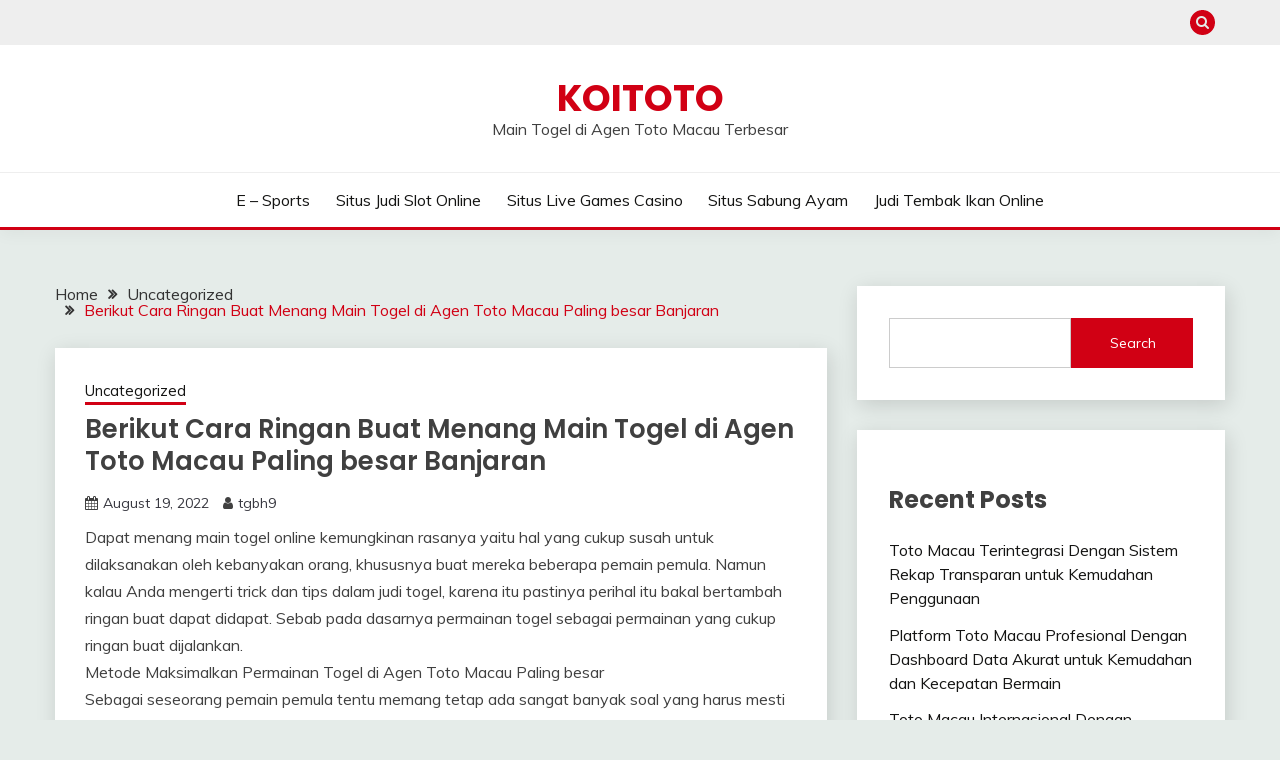

--- FILE ---
content_type: text/html; charset=UTF-8
request_url: https://mitsubishi-matters.co.uk/berikut-cara-ringan-buat-menang-main-togel-di-agen-toto-macau-paling-besar-banjaran/
body_size: 16035
content:


<!doctype html>
<html lang="en-US">
<head>
	<meta charset="UTF-8">
	<meta name="viewport" content="width=device-width, initial-scale=1">
	<link rel="profile" href="https://gmpg.org/xfn/11">

	<meta name='robots' content='index, follow, max-image-preview:large, max-snippet:-1, max-video-preview:-1' />

	<!-- This site is optimized with the Yoast SEO plugin v26.8 - https://yoast.com/product/yoast-seo-wordpress/ -->
	<title>KOITOTO - Berikut Cara Ringan Buat Menang Main Togel di Agen Toto Macau Paling besar Banjaran</title>
	<meta name="description" content="KOITOTO - Berikut Cara Ringan Buat Menang Main Togel di Agen Toto Macau Paling besar Banjaran" />
	<link rel="canonical" href="https://mitsubishi-matters.co.uk/berikut-cara-ringan-buat-menang-main-togel-di-agen-toto-macau-paling-besar-banjaran/" />
	<meta property="og:locale" content="en_US" />
	<meta property="og:type" content="article" />
	<meta property="og:title" content="KOITOTO - Berikut Cara Ringan Buat Menang Main Togel di Agen Toto Macau Paling besar Banjaran" />
	<meta property="og:description" content="KOITOTO - Berikut Cara Ringan Buat Menang Main Togel di Agen Toto Macau Paling besar Banjaran" />
	<meta property="og:url" content="https://mitsubishi-matters.co.uk/berikut-cara-ringan-buat-menang-main-togel-di-agen-toto-macau-paling-besar-banjaran/" />
	<meta property="og:site_name" content="KOITOTO" />
	<meta property="article:published_time" content="2022-08-19T04:33:15+00:00" />
	<meta name="author" content="tgbh9" />
	<meta name="twitter:card" content="summary_large_image" />
	<meta name="twitter:label1" content="Written by" />
	<meta name="twitter:data1" content="tgbh9" />
	<meta name="twitter:label2" content="Est. reading time" />
	<meta name="twitter:data2" content="5 minutes" />
	<script type="application/ld+json" class="yoast-schema-graph">{"@context":"https://schema.org","@graph":[{"@type":"Article","@id":"https://mitsubishi-matters.co.uk/berikut-cara-ringan-buat-menang-main-togel-di-agen-toto-macau-paling-besar-banjaran/#article","isPartOf":{"@id":"https://mitsubishi-matters.co.uk/berikut-cara-ringan-buat-menang-main-togel-di-agen-toto-macau-paling-besar-banjaran/"},"author":{"name":"tgbh9","@id":"https://mitsubishi-matters.co.uk/#/schema/person/55ac8911ed8cb85639729fb7b8216d37"},"headline":"Berikut Cara Ringan Buat Menang Main Togel di Agen Toto Macau Paling besar Banjaran","datePublished":"2022-08-19T04:33:15+00:00","mainEntityOfPage":{"@id":"https://mitsubishi-matters.co.uk/berikut-cara-ringan-buat-menang-main-togel-di-agen-toto-macau-paling-besar-banjaran/"},"wordCount":1019,"commentCount":0,"inLanguage":"en-US"},{"@type":"WebPage","@id":"https://mitsubishi-matters.co.uk/berikut-cara-ringan-buat-menang-main-togel-di-agen-toto-macau-paling-besar-banjaran/","url":"https://mitsubishi-matters.co.uk/berikut-cara-ringan-buat-menang-main-togel-di-agen-toto-macau-paling-besar-banjaran/","name":"KOITOTO - Berikut Cara Ringan Buat Menang Main Togel di Agen Toto Macau Paling besar Banjaran","isPartOf":{"@id":"https://mitsubishi-matters.co.uk/#website"},"datePublished":"2022-08-19T04:33:15+00:00","author":{"@id":"https://mitsubishi-matters.co.uk/#/schema/person/55ac8911ed8cb85639729fb7b8216d37"},"description":"KOITOTO - Berikut Cara Ringan Buat Menang Main Togel di Agen Toto Macau Paling besar Banjaran","breadcrumb":{"@id":"https://mitsubishi-matters.co.uk/berikut-cara-ringan-buat-menang-main-togel-di-agen-toto-macau-paling-besar-banjaran/#breadcrumb"},"inLanguage":"en-US","potentialAction":[{"@type":"ReadAction","target":["https://mitsubishi-matters.co.uk/berikut-cara-ringan-buat-menang-main-togel-di-agen-toto-macau-paling-besar-banjaran/"]}]},{"@type":"BreadcrumbList","@id":"https://mitsubishi-matters.co.uk/berikut-cara-ringan-buat-menang-main-togel-di-agen-toto-macau-paling-besar-banjaran/#breadcrumb","itemListElement":[{"@type":"ListItem","position":1,"name":"Home","item":"https://mitsubishi-matters.co.uk/"},{"@type":"ListItem","position":2,"name":"Berikut Cara Ringan Buat Menang Main Togel di Agen Toto Macau Paling besar Banjaran"}]},{"@type":"WebSite","@id":"https://mitsubishi-matters.co.uk/#website","url":"https://mitsubishi-matters.co.uk/","name":"KOITOTO","description":"Main Togel di Agen Toto Macau Terbesar","alternateName":"mitsubishi-matters.co.uk","potentialAction":[{"@type":"SearchAction","target":{"@type":"EntryPoint","urlTemplate":"https://mitsubishi-matters.co.uk/?s={search_term_string}"},"query-input":{"@type":"PropertyValueSpecification","valueRequired":true,"valueName":"search_term_string"}}],"inLanguage":"en-US"},{"@type":"Person","@id":"https://mitsubishi-matters.co.uk/#/schema/person/55ac8911ed8cb85639729fb7b8216d37","name":"tgbh9","image":{"@type":"ImageObject","inLanguage":"en-US","@id":"https://mitsubishi-matters.co.uk/#/schema/person/image/","url":"https://secure.gravatar.com/avatar/1caa5ab904d8883c6426a872d81b268fe7fd9ab2ddacd80501f461666244caef?s=96&d=mm&r=g","contentUrl":"https://secure.gravatar.com/avatar/1caa5ab904d8883c6426a872d81b268fe7fd9ab2ddacd80501f461666244caef?s=96&d=mm&r=g","caption":"tgbh9"},"sameAs":["https://mitsubishi-matters.co.uk"],"url":"https://mitsubishi-matters.co.uk/author/tgbh9/"}]}</script>
	<!-- / Yoast SEO plugin. -->


<link rel='dns-prefetch' href='//fonts.googleapis.com' />
<link rel="alternate" type="application/rss+xml" title="KOITOTO &raquo; Feed" href="https://mitsubishi-matters.co.uk/feed/" />
<link rel="alternate" title="oEmbed (JSON)" type="application/json+oembed" href="https://mitsubishi-matters.co.uk/wp-json/oembed/1.0/embed?url=https%3A%2F%2Fmitsubishi-matters.co.uk%2Fberikut-cara-ringan-buat-menang-main-togel-di-agen-toto-macau-paling-besar-banjaran%2F" />
<link rel="alternate" title="oEmbed (XML)" type="text/xml+oembed" href="https://mitsubishi-matters.co.uk/wp-json/oembed/1.0/embed?url=https%3A%2F%2Fmitsubishi-matters.co.uk%2Fberikut-cara-ringan-buat-menang-main-togel-di-agen-toto-macau-paling-besar-banjaran%2F&#038;format=xml" />
<style id='wp-img-auto-sizes-contain-inline-css'>
img:is([sizes=auto i],[sizes^="auto," i]){contain-intrinsic-size:3000px 1500px}
/*# sourceURL=wp-img-auto-sizes-contain-inline-css */
</style>

<style id='wp-emoji-styles-inline-css'>

	img.wp-smiley, img.emoji {
		display: inline !important;
		border: none !important;
		box-shadow: none !important;
		height: 1em !important;
		width: 1em !important;
		margin: 0 0.07em !important;
		vertical-align: -0.1em !important;
		background: none !important;
		padding: 0 !important;
	}
/*# sourceURL=wp-emoji-styles-inline-css */
</style>
<link rel='stylesheet' id='wp-block-library-css' href='https://mitsubishi-matters.co.uk/wp-includes/css/dist/block-library/style.min.css?ver=6.9' media='all' />
<style id='wp-block-archives-inline-css'>
.wp-block-archives{box-sizing:border-box}.wp-block-archives-dropdown label{display:block}
/*# sourceURL=https://mitsubishi-matters.co.uk/wp-includes/blocks/archives/style.min.css */
</style>
<style id='wp-block-categories-inline-css'>
.wp-block-categories{box-sizing:border-box}.wp-block-categories.alignleft{margin-right:2em}.wp-block-categories.alignright{margin-left:2em}.wp-block-categories.wp-block-categories-dropdown.aligncenter{text-align:center}.wp-block-categories .wp-block-categories__label{display:block;width:100%}
/*# sourceURL=https://mitsubishi-matters.co.uk/wp-includes/blocks/categories/style.min.css */
</style>
<style id='wp-block-heading-inline-css'>
h1:where(.wp-block-heading).has-background,h2:where(.wp-block-heading).has-background,h3:where(.wp-block-heading).has-background,h4:where(.wp-block-heading).has-background,h5:where(.wp-block-heading).has-background,h6:where(.wp-block-heading).has-background{padding:1.25em 2.375em}h1.has-text-align-left[style*=writing-mode]:where([style*=vertical-lr]),h1.has-text-align-right[style*=writing-mode]:where([style*=vertical-rl]),h2.has-text-align-left[style*=writing-mode]:where([style*=vertical-lr]),h2.has-text-align-right[style*=writing-mode]:where([style*=vertical-rl]),h3.has-text-align-left[style*=writing-mode]:where([style*=vertical-lr]),h3.has-text-align-right[style*=writing-mode]:where([style*=vertical-rl]),h4.has-text-align-left[style*=writing-mode]:where([style*=vertical-lr]),h4.has-text-align-right[style*=writing-mode]:where([style*=vertical-rl]),h5.has-text-align-left[style*=writing-mode]:where([style*=vertical-lr]),h5.has-text-align-right[style*=writing-mode]:where([style*=vertical-rl]),h6.has-text-align-left[style*=writing-mode]:where([style*=vertical-lr]),h6.has-text-align-right[style*=writing-mode]:where([style*=vertical-rl]){rotate:180deg}
/*# sourceURL=https://mitsubishi-matters.co.uk/wp-includes/blocks/heading/style.min.css */
</style>
<style id='wp-block-latest-comments-inline-css'>
ol.wp-block-latest-comments{box-sizing:border-box;margin-left:0}:where(.wp-block-latest-comments:not([style*=line-height] .wp-block-latest-comments__comment)){line-height:1.1}:where(.wp-block-latest-comments:not([style*=line-height] .wp-block-latest-comments__comment-excerpt p)){line-height:1.8}.has-dates :where(.wp-block-latest-comments:not([style*=line-height])),.has-excerpts :where(.wp-block-latest-comments:not([style*=line-height])){line-height:1.5}.wp-block-latest-comments .wp-block-latest-comments{padding-left:0}.wp-block-latest-comments__comment{list-style:none;margin-bottom:1em}.has-avatars .wp-block-latest-comments__comment{list-style:none;min-height:2.25em}.has-avatars .wp-block-latest-comments__comment .wp-block-latest-comments__comment-excerpt,.has-avatars .wp-block-latest-comments__comment .wp-block-latest-comments__comment-meta{margin-left:3.25em}.wp-block-latest-comments__comment-excerpt p{font-size:.875em;margin:.36em 0 1.4em}.wp-block-latest-comments__comment-date{display:block;font-size:.75em}.wp-block-latest-comments .avatar,.wp-block-latest-comments__comment-avatar{border-radius:1.5em;display:block;float:left;height:2.5em;margin-right:.75em;width:2.5em}.wp-block-latest-comments[class*=-font-size] a,.wp-block-latest-comments[style*=font-size] a{font-size:inherit}
/*# sourceURL=https://mitsubishi-matters.co.uk/wp-includes/blocks/latest-comments/style.min.css */
</style>
<style id='wp-block-latest-posts-inline-css'>
.wp-block-latest-posts{box-sizing:border-box}.wp-block-latest-posts.alignleft{margin-right:2em}.wp-block-latest-posts.alignright{margin-left:2em}.wp-block-latest-posts.wp-block-latest-posts__list{list-style:none}.wp-block-latest-posts.wp-block-latest-posts__list li{clear:both;overflow-wrap:break-word}.wp-block-latest-posts.is-grid{display:flex;flex-wrap:wrap}.wp-block-latest-posts.is-grid li{margin:0 1.25em 1.25em 0;width:100%}@media (min-width:600px){.wp-block-latest-posts.columns-2 li{width:calc(50% - .625em)}.wp-block-latest-posts.columns-2 li:nth-child(2n){margin-right:0}.wp-block-latest-posts.columns-3 li{width:calc(33.33333% - .83333em)}.wp-block-latest-posts.columns-3 li:nth-child(3n){margin-right:0}.wp-block-latest-posts.columns-4 li{width:calc(25% - .9375em)}.wp-block-latest-posts.columns-4 li:nth-child(4n){margin-right:0}.wp-block-latest-posts.columns-5 li{width:calc(20% - 1em)}.wp-block-latest-posts.columns-5 li:nth-child(5n){margin-right:0}.wp-block-latest-posts.columns-6 li{width:calc(16.66667% - 1.04167em)}.wp-block-latest-posts.columns-6 li:nth-child(6n){margin-right:0}}:root :where(.wp-block-latest-posts.is-grid){padding:0}:root :where(.wp-block-latest-posts.wp-block-latest-posts__list){padding-left:0}.wp-block-latest-posts__post-author,.wp-block-latest-posts__post-date{display:block;font-size:.8125em}.wp-block-latest-posts__post-excerpt,.wp-block-latest-posts__post-full-content{margin-bottom:1em;margin-top:.5em}.wp-block-latest-posts__featured-image a{display:inline-block}.wp-block-latest-posts__featured-image img{height:auto;max-width:100%;width:auto}.wp-block-latest-posts__featured-image.alignleft{float:left;margin-right:1em}.wp-block-latest-posts__featured-image.alignright{float:right;margin-left:1em}.wp-block-latest-posts__featured-image.aligncenter{margin-bottom:1em;text-align:center}
/*# sourceURL=https://mitsubishi-matters.co.uk/wp-includes/blocks/latest-posts/style.min.css */
</style>
<style id='wp-block-search-inline-css'>
.wp-block-search__button{margin-left:10px;word-break:normal}.wp-block-search__button.has-icon{line-height:0}.wp-block-search__button svg{height:1.25em;min-height:24px;min-width:24px;width:1.25em;fill:currentColor;vertical-align:text-bottom}:where(.wp-block-search__button){border:1px solid #ccc;padding:6px 10px}.wp-block-search__inside-wrapper{display:flex;flex:auto;flex-wrap:nowrap;max-width:100%}.wp-block-search__label{width:100%}.wp-block-search.wp-block-search__button-only .wp-block-search__button{box-sizing:border-box;display:flex;flex-shrink:0;justify-content:center;margin-left:0;max-width:100%}.wp-block-search.wp-block-search__button-only .wp-block-search__inside-wrapper{min-width:0!important;transition-property:width}.wp-block-search.wp-block-search__button-only .wp-block-search__input{flex-basis:100%;transition-duration:.3s}.wp-block-search.wp-block-search__button-only.wp-block-search__searchfield-hidden,.wp-block-search.wp-block-search__button-only.wp-block-search__searchfield-hidden .wp-block-search__inside-wrapper{overflow:hidden}.wp-block-search.wp-block-search__button-only.wp-block-search__searchfield-hidden .wp-block-search__input{border-left-width:0!important;border-right-width:0!important;flex-basis:0;flex-grow:0;margin:0;min-width:0!important;padding-left:0!important;padding-right:0!important;width:0!important}:where(.wp-block-search__input){appearance:none;border:1px solid #949494;flex-grow:1;font-family:inherit;font-size:inherit;font-style:inherit;font-weight:inherit;letter-spacing:inherit;line-height:inherit;margin-left:0;margin-right:0;min-width:3rem;padding:8px;text-decoration:unset!important;text-transform:inherit}:where(.wp-block-search__button-inside .wp-block-search__inside-wrapper){background-color:#fff;border:1px solid #949494;box-sizing:border-box;padding:4px}:where(.wp-block-search__button-inside .wp-block-search__inside-wrapper) .wp-block-search__input{border:none;border-radius:0;padding:0 4px}:where(.wp-block-search__button-inside .wp-block-search__inside-wrapper) .wp-block-search__input:focus{outline:none}:where(.wp-block-search__button-inside .wp-block-search__inside-wrapper) :where(.wp-block-search__button){padding:4px 8px}.wp-block-search.aligncenter .wp-block-search__inside-wrapper{margin:auto}.wp-block[data-align=right] .wp-block-search.wp-block-search__button-only .wp-block-search__inside-wrapper{float:right}
/*# sourceURL=https://mitsubishi-matters.co.uk/wp-includes/blocks/search/style.min.css */
</style>
<style id='wp-block-search-theme-inline-css'>
.wp-block-search .wp-block-search__label{font-weight:700}.wp-block-search__button{border:1px solid #ccc;padding:.375em .625em}
/*# sourceURL=https://mitsubishi-matters.co.uk/wp-includes/blocks/search/theme.min.css */
</style>
<style id='wp-block-group-inline-css'>
.wp-block-group{box-sizing:border-box}:where(.wp-block-group.wp-block-group-is-layout-constrained){position:relative}
/*# sourceURL=https://mitsubishi-matters.co.uk/wp-includes/blocks/group/style.min.css */
</style>
<style id='wp-block-group-theme-inline-css'>
:where(.wp-block-group.has-background){padding:1.25em 2.375em}
/*# sourceURL=https://mitsubishi-matters.co.uk/wp-includes/blocks/group/theme.min.css */
</style>
<style id='wp-block-paragraph-inline-css'>
.is-small-text{font-size:.875em}.is-regular-text{font-size:1em}.is-large-text{font-size:2.25em}.is-larger-text{font-size:3em}.has-drop-cap:not(:focus):first-letter{float:left;font-size:8.4em;font-style:normal;font-weight:100;line-height:.68;margin:.05em .1em 0 0;text-transform:uppercase}body.rtl .has-drop-cap:not(:focus):first-letter{float:none;margin-left:.1em}p.has-drop-cap.has-background{overflow:hidden}:root :where(p.has-background){padding:1.25em 2.375em}:where(p.has-text-color:not(.has-link-color)) a{color:inherit}p.has-text-align-left[style*="writing-mode:vertical-lr"],p.has-text-align-right[style*="writing-mode:vertical-rl"]{rotate:180deg}
/*# sourceURL=https://mitsubishi-matters.co.uk/wp-includes/blocks/paragraph/style.min.css */
</style>
<style id='global-styles-inline-css'>
:root{--wp--preset--aspect-ratio--square: 1;--wp--preset--aspect-ratio--4-3: 4/3;--wp--preset--aspect-ratio--3-4: 3/4;--wp--preset--aspect-ratio--3-2: 3/2;--wp--preset--aspect-ratio--2-3: 2/3;--wp--preset--aspect-ratio--16-9: 16/9;--wp--preset--aspect-ratio--9-16: 9/16;--wp--preset--color--black: #000000;--wp--preset--color--cyan-bluish-gray: #abb8c3;--wp--preset--color--white: #ffffff;--wp--preset--color--pale-pink: #f78da7;--wp--preset--color--vivid-red: #cf2e2e;--wp--preset--color--luminous-vivid-orange: #ff6900;--wp--preset--color--luminous-vivid-amber: #fcb900;--wp--preset--color--light-green-cyan: #7bdcb5;--wp--preset--color--vivid-green-cyan: #00d084;--wp--preset--color--pale-cyan-blue: #8ed1fc;--wp--preset--color--vivid-cyan-blue: #0693e3;--wp--preset--color--vivid-purple: #9b51e0;--wp--preset--gradient--vivid-cyan-blue-to-vivid-purple: linear-gradient(135deg,rgb(6,147,227) 0%,rgb(155,81,224) 100%);--wp--preset--gradient--light-green-cyan-to-vivid-green-cyan: linear-gradient(135deg,rgb(122,220,180) 0%,rgb(0,208,130) 100%);--wp--preset--gradient--luminous-vivid-amber-to-luminous-vivid-orange: linear-gradient(135deg,rgb(252,185,0) 0%,rgb(255,105,0) 100%);--wp--preset--gradient--luminous-vivid-orange-to-vivid-red: linear-gradient(135deg,rgb(255,105,0) 0%,rgb(207,46,46) 100%);--wp--preset--gradient--very-light-gray-to-cyan-bluish-gray: linear-gradient(135deg,rgb(238,238,238) 0%,rgb(169,184,195) 100%);--wp--preset--gradient--cool-to-warm-spectrum: linear-gradient(135deg,rgb(74,234,220) 0%,rgb(151,120,209) 20%,rgb(207,42,186) 40%,rgb(238,44,130) 60%,rgb(251,105,98) 80%,rgb(254,248,76) 100%);--wp--preset--gradient--blush-light-purple: linear-gradient(135deg,rgb(255,206,236) 0%,rgb(152,150,240) 100%);--wp--preset--gradient--blush-bordeaux: linear-gradient(135deg,rgb(254,205,165) 0%,rgb(254,45,45) 50%,rgb(107,0,62) 100%);--wp--preset--gradient--luminous-dusk: linear-gradient(135deg,rgb(255,203,112) 0%,rgb(199,81,192) 50%,rgb(65,88,208) 100%);--wp--preset--gradient--pale-ocean: linear-gradient(135deg,rgb(255,245,203) 0%,rgb(182,227,212) 50%,rgb(51,167,181) 100%);--wp--preset--gradient--electric-grass: linear-gradient(135deg,rgb(202,248,128) 0%,rgb(113,206,126) 100%);--wp--preset--gradient--midnight: linear-gradient(135deg,rgb(2,3,129) 0%,rgb(40,116,252) 100%);--wp--preset--font-size--small: 16px;--wp--preset--font-size--medium: 20px;--wp--preset--font-size--large: 25px;--wp--preset--font-size--x-large: 42px;--wp--preset--font-size--larger: 35px;--wp--preset--spacing--20: 0.44rem;--wp--preset--spacing--30: 0.67rem;--wp--preset--spacing--40: 1rem;--wp--preset--spacing--50: 1.5rem;--wp--preset--spacing--60: 2.25rem;--wp--preset--spacing--70: 3.38rem;--wp--preset--spacing--80: 5.06rem;--wp--preset--shadow--natural: 6px 6px 9px rgba(0, 0, 0, 0.2);--wp--preset--shadow--deep: 12px 12px 50px rgba(0, 0, 0, 0.4);--wp--preset--shadow--sharp: 6px 6px 0px rgba(0, 0, 0, 0.2);--wp--preset--shadow--outlined: 6px 6px 0px -3px rgb(255, 255, 255), 6px 6px rgb(0, 0, 0);--wp--preset--shadow--crisp: 6px 6px 0px rgb(0, 0, 0);}:where(.is-layout-flex){gap: 0.5em;}:where(.is-layout-grid){gap: 0.5em;}body .is-layout-flex{display: flex;}.is-layout-flex{flex-wrap: wrap;align-items: center;}.is-layout-flex > :is(*, div){margin: 0;}body .is-layout-grid{display: grid;}.is-layout-grid > :is(*, div){margin: 0;}:where(.wp-block-columns.is-layout-flex){gap: 2em;}:where(.wp-block-columns.is-layout-grid){gap: 2em;}:where(.wp-block-post-template.is-layout-flex){gap: 1.25em;}:where(.wp-block-post-template.is-layout-grid){gap: 1.25em;}.has-black-color{color: var(--wp--preset--color--black) !important;}.has-cyan-bluish-gray-color{color: var(--wp--preset--color--cyan-bluish-gray) !important;}.has-white-color{color: var(--wp--preset--color--white) !important;}.has-pale-pink-color{color: var(--wp--preset--color--pale-pink) !important;}.has-vivid-red-color{color: var(--wp--preset--color--vivid-red) !important;}.has-luminous-vivid-orange-color{color: var(--wp--preset--color--luminous-vivid-orange) !important;}.has-luminous-vivid-amber-color{color: var(--wp--preset--color--luminous-vivid-amber) !important;}.has-light-green-cyan-color{color: var(--wp--preset--color--light-green-cyan) !important;}.has-vivid-green-cyan-color{color: var(--wp--preset--color--vivid-green-cyan) !important;}.has-pale-cyan-blue-color{color: var(--wp--preset--color--pale-cyan-blue) !important;}.has-vivid-cyan-blue-color{color: var(--wp--preset--color--vivid-cyan-blue) !important;}.has-vivid-purple-color{color: var(--wp--preset--color--vivid-purple) !important;}.has-black-background-color{background-color: var(--wp--preset--color--black) !important;}.has-cyan-bluish-gray-background-color{background-color: var(--wp--preset--color--cyan-bluish-gray) !important;}.has-white-background-color{background-color: var(--wp--preset--color--white) !important;}.has-pale-pink-background-color{background-color: var(--wp--preset--color--pale-pink) !important;}.has-vivid-red-background-color{background-color: var(--wp--preset--color--vivid-red) !important;}.has-luminous-vivid-orange-background-color{background-color: var(--wp--preset--color--luminous-vivid-orange) !important;}.has-luminous-vivid-amber-background-color{background-color: var(--wp--preset--color--luminous-vivid-amber) !important;}.has-light-green-cyan-background-color{background-color: var(--wp--preset--color--light-green-cyan) !important;}.has-vivid-green-cyan-background-color{background-color: var(--wp--preset--color--vivid-green-cyan) !important;}.has-pale-cyan-blue-background-color{background-color: var(--wp--preset--color--pale-cyan-blue) !important;}.has-vivid-cyan-blue-background-color{background-color: var(--wp--preset--color--vivid-cyan-blue) !important;}.has-vivid-purple-background-color{background-color: var(--wp--preset--color--vivid-purple) !important;}.has-black-border-color{border-color: var(--wp--preset--color--black) !important;}.has-cyan-bluish-gray-border-color{border-color: var(--wp--preset--color--cyan-bluish-gray) !important;}.has-white-border-color{border-color: var(--wp--preset--color--white) !important;}.has-pale-pink-border-color{border-color: var(--wp--preset--color--pale-pink) !important;}.has-vivid-red-border-color{border-color: var(--wp--preset--color--vivid-red) !important;}.has-luminous-vivid-orange-border-color{border-color: var(--wp--preset--color--luminous-vivid-orange) !important;}.has-luminous-vivid-amber-border-color{border-color: var(--wp--preset--color--luminous-vivid-amber) !important;}.has-light-green-cyan-border-color{border-color: var(--wp--preset--color--light-green-cyan) !important;}.has-vivid-green-cyan-border-color{border-color: var(--wp--preset--color--vivid-green-cyan) !important;}.has-pale-cyan-blue-border-color{border-color: var(--wp--preset--color--pale-cyan-blue) !important;}.has-vivid-cyan-blue-border-color{border-color: var(--wp--preset--color--vivid-cyan-blue) !important;}.has-vivid-purple-border-color{border-color: var(--wp--preset--color--vivid-purple) !important;}.has-vivid-cyan-blue-to-vivid-purple-gradient-background{background: var(--wp--preset--gradient--vivid-cyan-blue-to-vivid-purple) !important;}.has-light-green-cyan-to-vivid-green-cyan-gradient-background{background: var(--wp--preset--gradient--light-green-cyan-to-vivid-green-cyan) !important;}.has-luminous-vivid-amber-to-luminous-vivid-orange-gradient-background{background: var(--wp--preset--gradient--luminous-vivid-amber-to-luminous-vivid-orange) !important;}.has-luminous-vivid-orange-to-vivid-red-gradient-background{background: var(--wp--preset--gradient--luminous-vivid-orange-to-vivid-red) !important;}.has-very-light-gray-to-cyan-bluish-gray-gradient-background{background: var(--wp--preset--gradient--very-light-gray-to-cyan-bluish-gray) !important;}.has-cool-to-warm-spectrum-gradient-background{background: var(--wp--preset--gradient--cool-to-warm-spectrum) !important;}.has-blush-light-purple-gradient-background{background: var(--wp--preset--gradient--blush-light-purple) !important;}.has-blush-bordeaux-gradient-background{background: var(--wp--preset--gradient--blush-bordeaux) !important;}.has-luminous-dusk-gradient-background{background: var(--wp--preset--gradient--luminous-dusk) !important;}.has-pale-ocean-gradient-background{background: var(--wp--preset--gradient--pale-ocean) !important;}.has-electric-grass-gradient-background{background: var(--wp--preset--gradient--electric-grass) !important;}.has-midnight-gradient-background{background: var(--wp--preset--gradient--midnight) !important;}.has-small-font-size{font-size: var(--wp--preset--font-size--small) !important;}.has-medium-font-size{font-size: var(--wp--preset--font-size--medium) !important;}.has-large-font-size{font-size: var(--wp--preset--font-size--large) !important;}.has-x-large-font-size{font-size: var(--wp--preset--font-size--x-large) !important;}
/*# sourceURL=global-styles-inline-css */
</style>

<style id='classic-theme-styles-inline-css'>
/*! This file is auto-generated */
.wp-block-button__link{color:#fff;background-color:#32373c;border-radius:9999px;box-shadow:none;text-decoration:none;padding:calc(.667em + 2px) calc(1.333em + 2px);font-size:1.125em}.wp-block-file__button{background:#32373c;color:#fff;text-decoration:none}
/*# sourceURL=/wp-includes/css/classic-themes.min.css */
</style>
<link rel='stylesheet' id='dashicons-css' href='https://mitsubishi-matters.co.uk/wp-includes/css/dashicons.min.css?ver=6.9' media='all' />
<link rel='stylesheet' id='admin-bar-css' href='https://mitsubishi-matters.co.uk/wp-includes/css/admin-bar.min.css?ver=6.9' media='all' />
<style id='admin-bar-inline-css'>

    /* Hide CanvasJS credits for P404 charts specifically */
    #p404RedirectChart .canvasjs-chart-credit {
        display: none !important;
    }
    
    #p404RedirectChart canvas {
        border-radius: 6px;
    }

    .p404-redirect-adminbar-weekly-title {
        font-weight: bold;
        font-size: 14px;
        color: #fff;
        margin-bottom: 6px;
    }

    #wpadminbar #wp-admin-bar-p404_free_top_button .ab-icon:before {
        content: "\f103";
        color: #dc3545;
        top: 3px;
    }
    
    #wp-admin-bar-p404_free_top_button .ab-item {
        min-width: 80px !important;
        padding: 0px !important;
    }
    
    /* Ensure proper positioning and z-index for P404 dropdown */
    .p404-redirect-adminbar-dropdown-wrap { 
        min-width: 0; 
        padding: 0;
        position: static !important;
    }
    
    #wpadminbar #wp-admin-bar-p404_free_top_button_dropdown {
        position: static !important;
    }
    
    #wpadminbar #wp-admin-bar-p404_free_top_button_dropdown .ab-item {
        padding: 0 !important;
        margin: 0 !important;
    }
    
    .p404-redirect-dropdown-container {
        min-width: 340px;
        padding: 18px 18px 12px 18px;
        background: #23282d !important;
        color: #fff;
        border-radius: 12px;
        box-shadow: 0 8px 32px rgba(0,0,0,0.25);
        margin-top: 10px;
        position: relative !important;
        z-index: 999999 !important;
        display: block !important;
        border: 1px solid #444;
    }
    
    /* Ensure P404 dropdown appears on hover */
    #wpadminbar #wp-admin-bar-p404_free_top_button .p404-redirect-dropdown-container { 
        display: none !important;
    }
    
    #wpadminbar #wp-admin-bar-p404_free_top_button:hover .p404-redirect-dropdown-container { 
        display: block !important;
    }
    
    #wpadminbar #wp-admin-bar-p404_free_top_button:hover #wp-admin-bar-p404_free_top_button_dropdown .p404-redirect-dropdown-container {
        display: block !important;
    }
    
    .p404-redirect-card {
        background: #2c3338;
        border-radius: 8px;
        padding: 18px 18px 12px 18px;
        box-shadow: 0 2px 8px rgba(0,0,0,0.07);
        display: flex;
        flex-direction: column;
        align-items: flex-start;
        border: 1px solid #444;
    }
    
    .p404-redirect-btn {
        display: inline-block;
        background: #dc3545;
        color: #fff !important;
        font-weight: bold;
        padding: 5px 22px;
        border-radius: 8px;
        text-decoration: none;
        font-size: 17px;
        transition: background 0.2s, box-shadow 0.2s;
        margin-top: 8px;
        box-shadow: 0 2px 8px rgba(220,53,69,0.15);
        text-align: center;
        line-height: 1.6;
    }
    
    .p404-redirect-btn:hover {
        background: #c82333;
        color: #fff !important;
        box-shadow: 0 4px 16px rgba(220,53,69,0.25);
    }
    
    /* Prevent conflicts with other admin bar dropdowns */
    #wpadminbar .ab-top-menu > li:hover > .ab-item,
    #wpadminbar .ab-top-menu > li.hover > .ab-item {
        z-index: auto;
    }
    
    #wpadminbar #wp-admin-bar-p404_free_top_button:hover > .ab-item {
        z-index: 999998 !important;
    }
    
/*# sourceURL=admin-bar-inline-css */
</style>
<link rel='stylesheet' id='Muli:400,300italic,300-css' href='//fonts.googleapis.com/css?family=Muli%3A400%2C300italic%2C300&#038;ver=6.9' media='all' />
<link rel='stylesheet' id='Poppins:400,500,600,700-css' href='//fonts.googleapis.com/css?family=Poppins%3A400%2C500%2C600%2C700&#038;ver=6.9' media='all' />
<link rel='stylesheet' id='font-awesome-4-css' href='https://mitsubishi-matters.co.uk/wp-content/themes/fairy/candidthemes/assets/framework/Font-Awesome/css/font-awesome.min.css?ver=1.4.2' media='all' />
<link rel='stylesheet' id='slick-css' href='https://mitsubishi-matters.co.uk/wp-content/themes/fairy/candidthemes/assets/framework/slick/slick.css?ver=1.4.2' media='all' />
<link rel='stylesheet' id='slick-theme-css' href='https://mitsubishi-matters.co.uk/wp-content/themes/fairy/candidthemes/assets/framework/slick/slick-theme.css?ver=1.4.2' media='all' />
<link rel='stylesheet' id='fairy-style-css' href='https://mitsubishi-matters.co.uk/wp-content/themes/fairy/style.css?ver=1.4.2' media='all' />
<style id='fairy-style-inline-css'>
.primary-color, p a, h1 a, h2 a, h3 a, h4 a, h5 a, .author-title a, figure a, table a, span a, strong a, li a, h1 a, .btn-primary-border, .main-navigation #primary-menu > li > a:hover, .widget-area .widget a:hover, .widget-area .widget a:focus, .card-bg-image .card_body a:hover, .main-navigation #primary-menu > li.focus > a, .card-blog-post .category-label-group a:hover, .card_title a:hover, .card-blog-post .entry-meta a:hover, .site-title a:visited, .post-navigation .nav-links > * a:hover, .post-navigation .nav-links > * a:focus, .wp-block-button.is-style-outline .wp-block-button__link, .error-404-title, .ct-dark-mode a:hover, .ct-dark-mode .widget ul li a:hover, .ct-dark-mode .widget-area .widget ul li a:hover, .ct-dark-mode .post-navigation .nav-links > * a, .ct-dark-mode .author-wrapper .author-title a, .ct-dark-mode .wp-calendar-nav a, .site-footer a:hover, .top-header-toggle-btn, .woocommerce ul.products li.product .woocommerce-loop-category__title:hover, .woocommerce ul.products li.product .woocommerce-loop-product__title:hover, .woocommerce ul.products li.product h3:hover, .entry-content dl a, .entry-content table a, .entry-content ul a, .breadcrumb-trail .trial-items a:hover, .breadcrumbs ul a:hover, .breadcrumb-trail .trial-items .trial-end a, .breadcrumbs ul li:last-child a, .comment-list .comment .comment-body a, .comment-list .comment .comment-body .comment-metadata a.comment-edit-link { color: #d10014; }.primary-bg, .btn-primary, .main-navigation ul ul a, #secondary .widget .widget-title:after, .search-form .search-submit, .category-label-group a:after, .posts-navigation .nav-links a, .category-label-group.bg-label a, .wp-block-button__link, .wp-block-button.is-style-outline .wp-block-button__link:hover, button, input[type="button"], input[type="reset"], input[type="submit"], .pagination .page-numbers.current, .pagination .page-numbers:hover, table #today, .tagcloud .tag-cloud-link:hover, .footer-go-to-top, .woocommerce ul.products li.product .button,
.woocommerce #respond input#submit.alt, .woocommerce a.button.alt, .woocommerce button.button.alt, .woocommerce input.button.alt,
.woocommerce #respond input#submit.alt.disabled, .woocommerce #respond input#submit.alt.disabled:hover, .woocommerce #respond input#submit.alt:disabled, .woocommerce #respond input#submit.alt:disabled:hover, .woocommerce #respond input#submit.alt:disabled[disabled], .woocommerce #respond input#submit.alt:disabled[disabled]:hover, .woocommerce a.button.alt.disabled, .woocommerce a.button.alt.disabled:hover, .woocommerce a.button.alt:disabled, .woocommerce a.button.alt:disabled:hover, .woocommerce a.button.alt:disabled[disabled], .woocommerce a.button.alt:disabled[disabled]:hover, .woocommerce button.button.alt.disabled, .woocommerce button.button.alt.disabled:hover, .woocommerce button.button.alt:disabled, .woocommerce button.button.alt:disabled:hover, .woocommerce button.button.alt:disabled[disabled], .woocommerce button.button.alt:disabled[disabled]:hover, .woocommerce input.button.alt.disabled, .woocommerce input.button.alt.disabled:hover, .woocommerce input.button.alt:disabled, .woocommerce input.button.alt:disabled:hover, .woocommerce input.button.alt:disabled[disabled], .woocommerce input.button.alt:disabled[disabled]:hover, .woocommerce .widget_price_filter .ui-slider .ui-slider-range, .woocommerce .widget_price_filter .ui-slider .ui-slider-handle, .fairy-menu-social li a[href*="mailto:"], .ajax-pagination .show-more { background-color: #d10014; }.primary-border, .btn-primary-border, .site-header-v2,.wp-block-button.is-style-outline .wp-block-button__link, .site-header-bottom, .ajax-pagination .show-more { border-color: #d10014; }a:focus, button.slick-arrow:focus, input[type=text]:focus, input[type=email]:focus, input[type=password]:focus, input[type=search]:focus, input[type=file]:focus, input[type=number]:focus, input[type=datetime]:focus, input[type=url]:focus, select:focus, textarea:focus { outline-color: #d10014; }.entry-content a { text-decoration-color: #d10014; }.post-thumbnail a:focus img, .card_media a:focus img, article.sticky .card-blog-post { border-color: #d10014; }.site-title, .site-title a, h1.site-title a, p.site-title a,  .site-title a:visited { color: #d10014; }.site-description { color: #404040; }
                    .card-bg-image:after, .card-bg-image.card-promo .card_media a:after{
                    background-image: linear-gradient(45deg, rgba(209, 0, 20, 0.5), rgba(0, 0, 0, 0.5));
                    }
                    
                    .entry-content a{
                   text-decoration: underline;
                    }
                    body, button, input, select, optgroup, textarea { font-family: 'Muli'; }h1, h2, h3, h4, h5, h6, .entry-content h1 { font-family: 'Poppins'; }
/*# sourceURL=fairy-style-inline-css */
</style>
<script src="https://mitsubishi-matters.co.uk/wp-includes/js/jquery/jquery.min.js?ver=3.7.1" id="jquery-core-js"></script>
<script src="https://mitsubishi-matters.co.uk/wp-includes/js/jquery/jquery-migrate.min.js?ver=3.4.1" id="jquery-migrate-js"></script>
<link rel="https://api.w.org/" href="https://mitsubishi-matters.co.uk/wp-json/" /><link rel="alternate" title="JSON" type="application/json" href="https://mitsubishi-matters.co.uk/wp-json/wp/v2/posts/109" /><link rel="EditURI" type="application/rsd+xml" title="RSD" href="https://mitsubishi-matters.co.uk/xmlrpc.php?rsd" />
<meta name="generator" content="WordPress 6.9" />
<link rel='shortlink' href='https://mitsubishi-matters.co.uk/?p=109' />
</head>

<body class="wp-singular post-template-default single single-post postid-109 single-format-standard wp-embed-responsive wp-theme-fairy ct-sticky-sidebar fairy-fontawesome-version-4">
<div id="page" class="site">
        <a class="skip-link screen-reader-text" href="#content">Skip to content</a>
            <section class="search-section">
            <div class="container">
                <button class="close-btn"><i class="fa fa-times"></i></button>
                <form role="search" method="get" class="search-form" action="https://mitsubishi-matters.co.uk/">
				<label>
					<span class="screen-reader-text">Search for:</span>
					<input type="search" class="search-field" placeholder="Search &hellip;" value="" name="s" />
				</label>
				<input type="submit" class="search-submit" value="Search" />
			</form>            </div>
        </section>
            <header id="masthead" class="site-header text-center site-header-v2">
                            <section class="site-header-topbar">
                    <a href="#" class="top-header-toggle-btn">
                        <i class="fa fa-chevron-down" aria-hidden="true"></i>
                    </a>
                    <div class="container">
                        <div class="row">
                            <div class="col col-sm-2-3 col-md-2-3 col-lg-2-4">
                                        <nav class="site-header-top-nav">
            <ul class="site-header-top-menu"></ul>
        </nav>
                                </div>
                            <div class="col col-sm-1-3 col-md-1-3 col-lg-1-4">
                                <div class="fairy-menu-social topbar-flex-grid">
                                            <button class="search-toggle"><i class="fa fa-search"></i></button>
                                    </div>
                            </div>
                        </div>
                    </div>
                </section>
            
        <div id="site-nav-wrap">
            <section id="site-navigation" class="site-header-top header-main-bar" >
                <div class="container">
                    <div class="row">
                        <div class="col-1-1">
                                    <div class="site-branding">
                            <p class="site-title"><a href="https://mitsubishi-matters.co.uk/" rel="home">KOITOTO</a></p>
                            <p class="site-description">Main Togel di Agen Toto Macau Terbesar</p>
                    </div><!-- .site-branding -->

        <button id="menu-toggle-button" class="menu-toggle" aria-controls="primary-menu" aria-expanded="false">
            <span class="line"></span>
            <span class="line"></span>
            <span class="line"></span>
        </button>
                            </div>

                    </div>
                </div>
            </section>

            <section class="site-header-bottom ">
                <div class="container">
                            <nav class="main-navigation">
            <ul id="primary-menu" class="nav navbar-nav nav-menu justify-content-center">
                <li id="menu-item-5700" class="menu-item menu-item-type-taxonomy menu-item-object-category menu-item-5700"><a href="https://mitsubishi-matters.co.uk/category/e-sports/">E &#8211; Sports</a></li>
<li id="menu-item-5701" class="menu-item menu-item-type-taxonomy menu-item-object-category menu-item-5701"><a href="https://mitsubishi-matters.co.uk/category/situs-judi-slot-online/">Situs Judi Slot Online</a></li>
<li id="menu-item-5702" class="menu-item menu-item-type-taxonomy menu-item-object-category menu-item-5702"><a href="https://mitsubishi-matters.co.uk/category/situs-live-games-casino/">Situs Live Games Casino</a></li>
<li id="menu-item-5703" class="menu-item menu-item-type-taxonomy menu-item-object-category menu-item-5703"><a href="https://mitsubishi-matters.co.uk/category/situs-sabung-ayam/">Situs Sabung Ayam</a></li>
<li id="menu-item-5705" class="menu-item menu-item-type-taxonomy menu-item-object-category menu-item-5705"><a href="https://mitsubishi-matters.co.uk/category/judi-tembak-ikan-online/">Judi Tembak Ikan Online</a></li>
                <button class="close_nav"><i class="fa fa-times"></i></button>
            </ul>
        </nav><!-- #site-navigation -->

                </div>
            </section>
        </div>
            </header><!-- #masthead -->
    <div id="content" class="site-content">
    <main class="site-main">
        <section class="single-section sec-spacing">
            <div class="container">
                                <div class="row ">
                    <div id="primary" class="col-1-1 col-md-2-3">

                                        <div class="fairy-breadcrumb-wrapper">
                    <div class='breadcrumbs init-animate clearfix'><div id='fairy-breadcrumbs' class='clearfix'><div role="navigation" aria-label="Breadcrumbs" class="breadcrumb-trail breadcrumbs" itemprop="breadcrumb"><ul class="trail-items" itemscope itemtype="http://schema.org/BreadcrumbList"><meta name="numberOfItems" content="3" /><meta name="itemListOrder" content="Ascending" /><li itemprop="itemListElement" itemscope itemtype="http://schema.org/ListItem" class="trail-item trail-begin"><a href="https://mitsubishi-matters.co.uk/" rel="home" itemprop="item"><span itemprop="name">Home</span></a><meta itemprop="position" content="1" /></li><li itemprop="itemListElement" itemscope itemtype="http://schema.org/ListItem" class="trail-item"><a href="https://mitsubishi-matters.co.uk/category/uncategorized/" itemprop="item"><span itemprop="name">Uncategorized</span></a><meta itemprop="position" content="2" /></li><li itemprop="itemListElement" itemscope itemtype="http://schema.org/ListItem" class="trail-item trail-end"><a href="https://mitsubishi-matters.co.uk/berikut-cara-ringan-buat-menang-main-togel-di-agen-toto-macau-paling-besar-banjaran/" itemprop="item"><span itemprop="name">Berikut Cara Ringan Buat Menang Main Togel di Agen Toto Macau Paling besar Banjaran</span></a><meta itemprop="position" content="3" /></li></ul></div></div></div>                </div>

                        
<article id="post-109" class="post-109 post type-post status-publish format-standard hentry category-uncategorized">
    <!-- for full single column card layout add [.card-full-width] class -->
    <div class="card card-blog-post card-full-width card-single-article">
                <div class="card_body">
            <div>
            <div class="category-label-group"><span class="cat-links"><a class="ct-cat-item-1" href="https://mitsubishi-matters.co.uk/category/uncategorized/"  rel="category tag">Uncategorized</a> </span></div>

            <h1 class="card_title">Berikut Cara Ringan Buat Menang Main Togel di Agen Toto Macau Paling besar Banjaran</h1>                            <div class="entry-meta">
                    <span class="posted-on"><i class="fa fa-calendar"></i><a href="https://mitsubishi-matters.co.uk/berikut-cara-ringan-buat-menang-main-togel-di-agen-toto-macau-paling-besar-banjaran/" rel="bookmark"><time class="entry-date published updated" datetime="2022-08-19T11:33:15+07:00">August 19, 2022</time></a></span><span class="byline"> <span class="author vcard"><i class="fa fa-user"></i><a class="url fn n" href="https://mitsubishi-matters.co.uk/author/tgbh9/">tgbh9</a></span></span>                </div><!-- .entry-meta -->
                        </div>

            <div class="entry-content">
                <p>Dapat menang main togel online kemungkinan rasanya yaitu hal yang cukup susah untuk dilaksanakan oleh kebanyakan orang, khususnya buat mereka beberapa pemain pemula. Namun kalau Anda mengerti trick dan tips dalam judi togel, karena itu pastinya perihal itu bakal bertambah ringan buat dapat didapat. Sebab pada dasarnya permainan togel sebagai permainan yang cukup ringan buat dijalankan.<br />
Metode Maksimalkan Permainan Togel di Agen Toto Macau Paling besar<br />
Sebagai seseorang pemain pemula tentu memang tetap ada sangat banyak soal yang harus mesti didalami apabila memang ingin menang dengan perjudian online, yang mana satu diantaranya yaitu togel. Untuk semakin simpel memperoleh kemenangan, silakan baca banyak hal berikut ini :<br />
• Melakukan Management Keuangan<br />
Sebelumnya jauh mengulas kemenangan perihal khusus yang penting jadi perhatian merupakan perkara keuangan atau modal. Sebab, bagaimana seorang dapat mendapati kemenangan bila juga mereka saja tak miliki modal yang lumayan buat kerjakan permainan.<br />
Dalam togel Anda mesti pintar mengerjakan management keuangan. Tetapkan baik jumlah modal yang hendak dikeluarkan di permainan itu, dan batasan maximum kekalahan dalam permainan. Hingga kedepannya, bettor tidak mengenyam kekalahan pada jumlah amat besar.<br />
• Memahami Type Permainan<br />
Toto gelap punya tipe permainan bervariasi, ada lebih dari 3 tipe permainan yang dapat suara pilih. Dalam tiap-tiap macam permainan ini tentu kiat buat dapat memenanginya pun berlainan. Karena itu, kalian wajib buat mendalami baik model permainan toto gelap yang ada, serta yang kira-kira sesuai style permainan Anda. Dengan begitu peluang untuk menang bermain togel online begitu terbuka lebar.<br />
• Memilih Pasaran dengan Benar<br />
Selainnya ragamnya, judi togel pula mempunyai pasaran yang termasuk beragam. Pasaran ini umpamanya ialah Sidney, Singapura, Hlain-lain, dan hongkong. Nach, masing-masing pasaran miliki kendala khusus untuk dapat dimenangkan. Awal mula, pemain dapat coba seluruhnya pasaran yang ada, anyar lalu tentukan mana tipe pasaran amat cocok.<br />
Saat seseorang bettor terasa sudah melaksanakan seluruh trik serta tips kemenangan sebagaimana wajarnya, tapi rupanya masih tetap selalu mengelami kekalahan di pasar itu, kemungkinan itu tanda-tandanya ia tak sesuai dengan pasaran itu, sebab tidak punya peruntungan di pasar itu.<br />
Kalau hadapi kondisi begitu, jadi lebih baiknya selekasnya memutuskan macam pasaran baru. Berusaha untuk kembali kerjakan permainan, dan temukan kemenangan yang sejauh ini di idam-idamkan.<br />
• Pelajari Beberapa Rumus Kemenangan dengan Baik<br />
Buat dapat menang di permainan togel karena itu Anda jangan menerka angka secara sembarangan. Bertambah bettor mengerjakannya dengan asal-asalan, jadi peluang salah serta kekalahannya juga bertambah besar. Lantaran itu, buat membesarkan kesempatan kemenangan, player harus bersungguh dalam menebak.<br />
Coba buat mendalami sejumlah rumus yang ada di dalam dunia judi togel. Dengan memakai rumus-rumus itu, jadi jawaban atau tebakan angka Anda lebih logis, serta peluang kemenangannya juga lebih besar.<br />
Pertama kali barangkali Anda akan berasa kalau memanfaatkan rumus buat mengira angka keluaran bakal terasa ribet. Akan tetapi, bila biasa memakainya karena itu Anda mulai akan terbiasa.<br />
Nach itu cara-cara memaksimalkan perjudian togel. Dengan memakai beberapa cara yang kami beri di atas jadi kemungkinan besar Anda dapat menang main togel online sama seperti yang sekian lama ini selalu diharap. Selamat coba teknik di atas ya, mudah-mudahan Anda mujur dan mendapati kemenangan besar!<br />
Strategi Buat Daftar Togel di Agen Toto Macau Paling besar<br />
Satu diantaranya info yang kemungkinan sekarang sangat diperlukan oleh beberapa bettor pemula ialah metode simpel daftar pada agen toto macau terbesar. Karena walaupun saat ini ada lumayan banyak broker judi yang siapkan situs register tapi kadangkala cukup tidak ramah pemakai hingga bikin bettor terasa bingung.<br />
Tetapi, saat sebelum lebih jauh mengkaji perihal tata trik registrasi, Anda mesti lebih dahulu memahami tata langkah menunjuk bandar togel. Yang jelas, kalian jangan kerjakan penentuan dengan serampangan, lantaran kalau salah putuskan maka begitu banyak rugi yang dirasa.<br />
Sehingga sebelumnya menentukan untuk betul-betul mendaftarkan, lebih baiknya yakinkan terlebih dahulu kalau bandar berkaitan tidaklah bandar palsu atau penipu yang bakal menyebakan banyak kekalahan untuk playernya.<br />
Daftar Togel di Bandar Dapat dipercaya dengan Metode Ini<br />
Tersebut ini dapat kami sebutkan beberapa cara melaksanakan register <a href="https://mitsubishi-matters.co.uk/">judi togel</a> lewat biro judi online amat terpercaya. Yok langsung dikaji :<br />
• Lengkapi Data yang Disuruh<br />
Pertama kali player mesti masuk di situs registrasi, setalah masuk ke halaman itu silakan isikan formulir register. Kebanyakan berbagai hal yang ditanya dalam formulir registrasi tidak demikian sulit cuman berkaitan beberapa info pribadi. Apabila Anda berasa kebingungan terkait pengisian data register, barangkali kalian langsung dapat ajukan pertanyaan kepada pihak custommer servis, mereka akan senang menolong.<br />
Jad, gak boleh ragu untuk mengontak faksi custommer servis lewat live chat atau contact yang tellah disediakan. Rata-rata, sejumlah informasi yang bisa disuruh di formulir registrasi merupakan : Nama komplet, nomor rekening bersama bernama bank berkaitan, nomor telephone, dan e-mail.<br />
Yakinkan buat isi seluruhnya data itu dengan benar serta baik, karena ini dapat bersangkutan dengan bisnis keuangan yang kelak akan dikerjakan.<br />
• Meminta No Rekening Bandar<br />
Teknik ke-2  daftar dalam agen toto macau paling besar yakni dengan mengharap nomor rekening bandar kepada pihak custommer servis. Cara ini dipakai biar Anda dapat isikan deposit atau saldo. Karena apabila tidak punyai deposit jadi pemain tak selenggarakan dapat dilaksanakan.<br />
• Memilih Tipe Permainan<br />
Sebetulnya sesudah lakukan deposit, secara ringkas register Anda sudah selesa dijalankan. Nach, cara setelah itu yang dapat dilaksanakan yakni dengan menunjuk type permainan yang diingini.<br />
Seperti dikenali jika toto gelap mempunyai banyak model permainan. Karenanya Anda dapat berusaha untuk kerjakan beberapa model permainan togel. Setelah itu, bila berasa ada satu yang paling tepat, jadi silakan lanjut untuk menekuninya.<br />
Tapi, yang paling utama dari mendaftarkan togel ialah, kalian mesti mendaftarkan dalam agen yang benar-benar betul professional dan bisa dipercaya. Sebelumnya mendaftarkan, silakan cari info baik bagaimana tanda-tanda dari sebuah bandar judi online terpercaya. Data ini bisa dilaksanakan secara mudah lewat internet, baik di google ataupun di komunitas dialog online.<br />
Salah pilih biro judi online, karenanya pula bermakna beradaptasi pada rugi besar yang telah dipastikan ada di muka mata. Penting disadari jika kekeliruan memutuskan bandar bakal membuat player persoalan mendapati kemenangan.<br />
Kekalahan terus menerus akan mengakibatkan pemain mengenyam rugi yang selanjutnya banyak dapat sangatlah besar. Sehingga disamping memperhatikan langkah mendaftar dalam agen toto macau paling besar, Anda mesti menegaskan dengan cermat jika mereka betul agen terpercaya.<br />
Mudah-mudahan data di atas bisa menolong ketidaktahuan beberapa bettor pemula, maka dari itu ke depan kalian dapat kerjakan permainan togel lebih nyaman.</p>
            </div>
            

        </div>
    </div>
                    <div class="related-post">
                                            <h2 class="post-title">Related Posts</h2>
                                        <div class="row">
                                                        <div class="col-1-1 col-sm-1-2 col-md-1-2">
                                    <div class="card card-blog-post card-full-width">
                                                                                    <figure class="card_media">
                                                <a href="https://mitsubishi-matters.co.uk/olxtoto-alternative-link-for-macau-togel-fast-access-and-anti-positive-internet/">
                                                    <img width="800" height="600" src="https://mitsubishi-matters.co.uk/wp-content/uploads/2025/06/Link-Data-Macau-Terlengkap-800x600.jpg" class="attachment-fairy-medium size-fairy-medium wp-post-image" alt="OLXTOTO Alternative" decoding="async" fetchpriority="high" />                                                </a>
                                            </figure>
                                                                                <div class="card_body">
                                            <div class="category-label-group"><span class="cat-links"><a class="ct-cat-item-1" href="https://mitsubishi-matters.co.uk/category/uncategorized/"  rel="category tag">Uncategorized</a> </span></div>                                            <h4 class="card_title">
                                                <a href="https://mitsubishi-matters.co.uk/olxtoto-alternative-link-for-macau-togel-fast-access-and-anti-positive-internet/">
                                                    OLXTOTO Alternative Link for Macau Togel: Fast Access and Anti-Positive Internet                                                </a>
                                            </h4>
                                            <div class="entry-meta">
                                                <span class="posted-on"><i class="fa fa-calendar"></i><a href="https://mitsubishi-matters.co.uk/olxtoto-alternative-link-for-macau-togel-fast-access-and-anti-positive-internet/" rel="bookmark"><time class="entry-date published" datetime="2025-06-04T20:32:08+07:00">June 4, 2025</time><time class="updated" datetime="2025-06-04T20:59:41+07:00">June 4, 2025</time></a></span><span class="byline"> <span class="author vcard"><i class="fa fa-user"></i><a class="url fn n" href="https://mitsubishi-matters.co.uk/author/tgbh9/">tgbh9</a></span></span>                                            </div>
                                        </div>
                                    </div>
                                </div>
                                                            <div class="col-1-1 col-sm-1-2 col-md-1-2">
                                    <div class="card card-blog-post card-full-width">
                                                                                    <figure class="card_media">
                                                <a href="https://mitsubishi-matters.co.uk/menangkan-judi-toto-macau-jackpot-hari-ini/">
                                                    <img width="800" height="600" src="https://mitsubishi-matters.co.uk/wp-content/uploads/2024/01/Judi-Toto-Macau-jackpot-800x600.jpg" class="attachment-fairy-medium size-fairy-medium wp-post-image" alt="Judi Toto Macau jackpot" decoding="async" />                                                </a>
                                            </figure>
                                                                                <div class="card_body">
                                            <div class="category-label-group"><span class="cat-links"><a class="ct-cat-item-1" href="https://mitsubishi-matters.co.uk/category/uncategorized/"  rel="category tag">Uncategorized</a> </span></div>                                            <h4 class="card_title">
                                                <a href="https://mitsubishi-matters.co.uk/menangkan-judi-toto-macau-jackpot-hari-ini/">
                                                    Menangkan Judi Toto Macau Jackpot Hari Ini!                                                </a>
                                            </h4>
                                            <div class="entry-meta">
                                                <span class="posted-on"><i class="fa fa-calendar"></i><a href="https://mitsubishi-matters.co.uk/menangkan-judi-toto-macau-jackpot-hari-ini/" rel="bookmark"><time class="entry-date published" datetime="2024-01-31T01:00:00+07:00">January 31, 2024</time><time class="updated" datetime="2024-01-12T07:38:40+07:00">January 12, 2024</time></a></span><span class="byline"> <span class="author vcard"><i class="fa fa-user"></i><a class="url fn n" href="https://mitsubishi-matters.co.uk/author/tgbh9/">tgbh9</a></span></span>                                            </div>
                                        </div>
                                    </div>
                                </div>
                                                </div>

                                </div> <!-- .related-post -->
                <!-- Related Post Code Here -->

</article><!-- #post-109 -->

	<nav class="navigation post-navigation" aria-label="Posts">
		<h2 class="screen-reader-text">Post navigation</h2>
		<div class="nav-links"><div class="nav-previous"><a href="https://mitsubishi-matters.co.uk/berikut-ini-cara-simpel-buat-menang-main-togel-di-agen-toto-macau-paling-besar-buleleng/" rel="prev"><span class="nav-subtitle">Previous:</span> <span class="nav-title">Berikut ini Cara Simpel Buat Menang Main Togel di Agen Toto Macau Paling besar Buleleng</span></a></div><div class="nav-next"><a href="https://mitsubishi-matters.co.uk/berikut-ini-cara-ringan-buat-menang-main-togel-di-agen-toto-macau-paling-besar-kotarih/" rel="next"><span class="nav-subtitle">Next:</span> <span class="nav-title">Berikut ini Cara Ringan Buat Menang Main Togel di Agen Toto Macau Paling besar Kotarih</span></a></div></div>
	</nav>                    </div>
                                            <div id="secondary" class="col-12 col-md-1-3 col-lg-1-3">
                            
<aside class="widget-area">
	<section id="block-2" class="widget widget_block widget_search"><form role="search" method="get" action="https://mitsubishi-matters.co.uk/" class="wp-block-search__button-outside wp-block-search__text-button wp-block-search"    ><label class="wp-block-search__label" for="wp-block-search__input-1" >Search</label><div class="wp-block-search__inside-wrapper" ><input class="wp-block-search__input" id="wp-block-search__input-1" placeholder="" value="" type="search" name="s" required /><button aria-label="Search" class="wp-block-search__button wp-element-button" type="submit" >Search</button></div></form></section><section id="block-3" class="widget widget_block">
<div class="wp-block-group"><div class="wp-block-group__inner-container is-layout-flow wp-block-group-is-layout-flow">
<h2 class="wp-block-heading">Recent Posts</h2>


<ul class="wp-block-latest-posts__list wp-block-latest-posts"><li><a class="wp-block-latest-posts__post-title" href="https://mitsubishi-matters.co.uk/toto-macau-terintegrasi-dengan-sistem-rekap-transparan-untuk-kemudahan-penggunaan/">Toto Macau Terintegrasi Dengan Sistem Rekap Transparan untuk Kemudahan Penggunaan</a></li>
<li><a class="wp-block-latest-posts__post-title" href="https://mitsubishi-matters.co.uk/platform-toto-macau-profesional-dengan-dashboard-data-akurat-untuk-kemudahan-dan-kecepatan-bermain/">Platform Toto Macau Profesional Dengan Dashboard Data Akurat untuk Kemudahan dan Kecepatan Bermain</a></li>
<li><a class="wp-block-latest-posts__post-title" href="https://mitsubishi-matters.co.uk/toto-macau-internasional-dengan-pasaran-angka-terpopuler-untuk-peluang-menang-lebih-besar/">Toto Macau Internasional Dengan Pasaran Angka Terpopuler untuk Peluang Menang Lebih Besar</a></li>
<li><a class="wp-block-latest-posts__post-title" href="https://mitsubishi-matters.co.uk/situs-toto-macau-terpercaya-dengan-update-angka-berkala-untuk-peluang-menang-lebih-besar/">Situs Toto Macau Terpercaya Dengan Update Angka Berkala untuk Peluang Menang Lebih Besar</a></li>
<li><a class="wp-block-latest-posts__post-title" href="https://mitsubishi-matters.co.uk/platform-toto-macau-modern-dengan-arsip-angka-terlengkap-untuk-kemudahan-menang/">Platform Toto Macau Modern Dengan Arsip Angka Terlengkap untuk Kemudahan Menang</a></li>
</ul></div></div>
</section><section id="block-4" class="widget widget_block">
<div class="wp-block-group"><div class="wp-block-group__inner-container is-layout-flow wp-block-group-is-layout-flow">
<h2 class="wp-block-heading">Recent Comments</h2>


<div class="no-comments wp-block-latest-comments">No comments to show.</div></div></div>
</section><section id="block-5" class="widget widget_block">
<div class="wp-block-group"><div class="wp-block-group__inner-container is-layout-flow wp-block-group-is-layout-flow">
<h2 class="wp-block-heading">Archives</h2>


<ul class="wp-block-archives-list wp-block-archives">	<li><a href='https://mitsubishi-matters.co.uk/2026/01/'>January 2026</a></li>
	<li><a href='https://mitsubishi-matters.co.uk/2025/12/'>December 2025</a></li>
	<li><a href='https://mitsubishi-matters.co.uk/2025/11/'>November 2025</a></li>
	<li><a href='https://mitsubishi-matters.co.uk/2025/10/'>October 2025</a></li>
	<li><a href='https://mitsubishi-matters.co.uk/2025/09/'>September 2025</a></li>
	<li><a href='https://mitsubishi-matters.co.uk/2025/08/'>August 2025</a></li>
	<li><a href='https://mitsubishi-matters.co.uk/2025/07/'>July 2025</a></li>
	<li><a href='https://mitsubishi-matters.co.uk/2025/06/'>June 2025</a></li>
	<li><a href='https://mitsubishi-matters.co.uk/2025/05/'>May 2025</a></li>
	<li><a href='https://mitsubishi-matters.co.uk/2025/04/'>April 2025</a></li>
	<li><a href='https://mitsubishi-matters.co.uk/2025/03/'>March 2025</a></li>
	<li><a href='https://mitsubishi-matters.co.uk/2025/02/'>February 2025</a></li>
	<li><a href='https://mitsubishi-matters.co.uk/2025/01/'>January 2025</a></li>
	<li><a href='https://mitsubishi-matters.co.uk/2024/12/'>December 2024</a></li>
	<li><a href='https://mitsubishi-matters.co.uk/2024/11/'>November 2024</a></li>
	<li><a href='https://mitsubishi-matters.co.uk/2024/10/'>October 2024</a></li>
	<li><a href='https://mitsubishi-matters.co.uk/2024/09/'>September 2024</a></li>
	<li><a href='https://mitsubishi-matters.co.uk/2024/08/'>August 2024</a></li>
	<li><a href='https://mitsubishi-matters.co.uk/2024/07/'>July 2024</a></li>
	<li><a href='https://mitsubishi-matters.co.uk/2024/06/'>June 2024</a></li>
	<li><a href='https://mitsubishi-matters.co.uk/2024/05/'>May 2024</a></li>
	<li><a href='https://mitsubishi-matters.co.uk/2024/04/'>April 2024</a></li>
	<li><a href='https://mitsubishi-matters.co.uk/2024/03/'>March 2024</a></li>
	<li><a href='https://mitsubishi-matters.co.uk/2024/02/'>February 2024</a></li>
	<li><a href='https://mitsubishi-matters.co.uk/2024/01/'>January 2024</a></li>
	<li><a href='https://mitsubishi-matters.co.uk/2023/12/'>December 2023</a></li>
	<li><a href='https://mitsubishi-matters.co.uk/2023/11/'>November 2023</a></li>
	<li><a href='https://mitsubishi-matters.co.uk/2023/10/'>October 2023</a></li>
	<li><a href='https://mitsubishi-matters.co.uk/2023/09/'>September 2023</a></li>
	<li><a href='https://mitsubishi-matters.co.uk/2022/08/'>August 2022</a></li>
</ul></div></div>
</section><section id="block-6" class="widget widget_block">
<div class="wp-block-group"><div class="wp-block-group__inner-container is-layout-flow wp-block-group-is-layout-flow">
<h2 class="wp-block-heading">Categories</h2>


<ul class="wp-block-categories-list wp-block-categories">	<li class="cat-item cat-item-37"><a href="https://mitsubishi-matters.co.uk/category/e-sports/">E &#8211; Sports</a>
</li>
	<li class="cat-item cat-item-51"><a href="https://mitsubishi-matters.co.uk/category/judi-tembak-ikan-online/">Judi Tembak Ikan Online</a>
</li>
	<li class="cat-item cat-item-36"><a href="https://mitsubishi-matters.co.uk/category/situs-judi-slot-online/">Situs Judi Slot Online</a>
</li>
	<li class="cat-item cat-item-38"><a href="https://mitsubishi-matters.co.uk/category/situs-live-games-casino/">Situs Live Games Casino</a>
</li>
	<li class="cat-item cat-item-39"><a href="https://mitsubishi-matters.co.uk/category/situs-sabung-ayam/">Situs Sabung Ayam</a>
</li>
	<li class="cat-item cat-item-35"><a href="https://mitsubishi-matters.co.uk/category/toto-macau/">Toto Macau</a>
</li>
	<li class="cat-item cat-item-1"><a href="https://mitsubishi-matters.co.uk/category/uncategorized/">Uncategorized</a>
</li>
</ul></div></div>
</section><section id="block-8" class="widget widget_block widget_text">
<p><a href="https://www.excelfreeblog.com/funcion-calculate-en-dax-argumento-expresion/">Situs Toto</a></p>
</section><section id="block-9" class="widget widget_block widget_text">
<p><a href="https://normateca.upnvirtual.edu.mx/">slot resmi</a></p>
</section></aside><!-- #secondary -->
                        </div>
                                        </div>

            </div>
        </section>
    </main><!-- #main -->

</div> <!-- #content -->

	<footer id="colophon" class="site-footer">
        		<section class="site-footer-bottom">
			<div class="container">
                <div class="fairy-menu-social">
                                    </div>
          <p style="text-align: center;">Copyright &copy; 2025 | <a href="https://mitsubishi-matters.co.uk/">KOITOTO</a></p>
			</div>
		</section>
	</footer><!-- #colophon -->
</div><!-- #page -->

            <a href="javascript:void(0);" class="footer-go-to-top go-to-top"><i class="fa fa-long-arrow-up"></i></a>
        <script type="speculationrules">
{"prefetch":[{"source":"document","where":{"and":[{"href_matches":"/*"},{"not":{"href_matches":["/wp-*.php","/wp-admin/*","/wp-content/uploads/*","/wp-content/*","/wp-content/plugins/*","/wp-content/themes/fairy/*","/*\\?(.+)"]}},{"not":{"selector_matches":"a[rel~=\"nofollow\"]"}},{"not":{"selector_matches":".no-prefetch, .no-prefetch a"}}]},"eagerness":"conservative"}]}
</script>
<script src="https://mitsubishi-matters.co.uk/wp-content/themes/fairy/js/navigation.js?ver=1.4.2" id="fairy-navigation-js"></script>
<script src="https://mitsubishi-matters.co.uk/wp-content/themes/fairy/candidthemes/assets/custom/js/theia-sticky-sidebar.js?ver=1.4.2" id="theia-sticky-sidebar-js"></script>
<script src="https://mitsubishi-matters.co.uk/wp-content/themes/fairy/candidthemes/assets/framework/slick/slick.js?ver=1.4.2" id="slick-js"></script>
<script src="https://mitsubishi-matters.co.uk/wp-includes/js/imagesloaded.min.js?ver=5.0.0" id="imagesloaded-js"></script>
<script src="https://mitsubishi-matters.co.uk/wp-includes/js/masonry.min.js?ver=4.2.2" id="masonry-js"></script>
<script src="https://mitsubishi-matters.co.uk/wp-content/themes/fairy/candidthemes/assets/custom/js/custom.js?ver=1.4.2" id="fairy-custom-js-js"></script>
<script id="wp-emoji-settings" type="application/json">
{"baseUrl":"https://s.w.org/images/core/emoji/17.0.2/72x72/","ext":".png","svgUrl":"https://s.w.org/images/core/emoji/17.0.2/svg/","svgExt":".svg","source":{"concatemoji":"https://mitsubishi-matters.co.uk/wp-includes/js/wp-emoji-release.min.js?ver=6.9"}}
</script>
<script type="module">
/*! This file is auto-generated */
const a=JSON.parse(document.getElementById("wp-emoji-settings").textContent),o=(window._wpemojiSettings=a,"wpEmojiSettingsSupports"),s=["flag","emoji"];function i(e){try{var t={supportTests:e,timestamp:(new Date).valueOf()};sessionStorage.setItem(o,JSON.stringify(t))}catch(e){}}function c(e,t,n){e.clearRect(0,0,e.canvas.width,e.canvas.height),e.fillText(t,0,0);t=new Uint32Array(e.getImageData(0,0,e.canvas.width,e.canvas.height).data);e.clearRect(0,0,e.canvas.width,e.canvas.height),e.fillText(n,0,0);const a=new Uint32Array(e.getImageData(0,0,e.canvas.width,e.canvas.height).data);return t.every((e,t)=>e===a[t])}function p(e,t){e.clearRect(0,0,e.canvas.width,e.canvas.height),e.fillText(t,0,0);var n=e.getImageData(16,16,1,1);for(let e=0;e<n.data.length;e++)if(0!==n.data[e])return!1;return!0}function u(e,t,n,a){switch(t){case"flag":return n(e,"\ud83c\udff3\ufe0f\u200d\u26a7\ufe0f","\ud83c\udff3\ufe0f\u200b\u26a7\ufe0f")?!1:!n(e,"\ud83c\udde8\ud83c\uddf6","\ud83c\udde8\u200b\ud83c\uddf6")&&!n(e,"\ud83c\udff4\udb40\udc67\udb40\udc62\udb40\udc65\udb40\udc6e\udb40\udc67\udb40\udc7f","\ud83c\udff4\u200b\udb40\udc67\u200b\udb40\udc62\u200b\udb40\udc65\u200b\udb40\udc6e\u200b\udb40\udc67\u200b\udb40\udc7f");case"emoji":return!a(e,"\ud83e\u1fac8")}return!1}function f(e,t,n,a){let r;const o=(r="undefined"!=typeof WorkerGlobalScope&&self instanceof WorkerGlobalScope?new OffscreenCanvas(300,150):document.createElement("canvas")).getContext("2d",{willReadFrequently:!0}),s=(o.textBaseline="top",o.font="600 32px Arial",{});return e.forEach(e=>{s[e]=t(o,e,n,a)}),s}function r(e){var t=document.createElement("script");t.src=e,t.defer=!0,document.head.appendChild(t)}a.supports={everything:!0,everythingExceptFlag:!0},new Promise(t=>{let n=function(){try{var e=JSON.parse(sessionStorage.getItem(o));if("object"==typeof e&&"number"==typeof e.timestamp&&(new Date).valueOf()<e.timestamp+604800&&"object"==typeof e.supportTests)return e.supportTests}catch(e){}return null}();if(!n){if("undefined"!=typeof Worker&&"undefined"!=typeof OffscreenCanvas&&"undefined"!=typeof URL&&URL.createObjectURL&&"undefined"!=typeof Blob)try{var e="postMessage("+f.toString()+"("+[JSON.stringify(s),u.toString(),c.toString(),p.toString()].join(",")+"));",a=new Blob([e],{type:"text/javascript"});const r=new Worker(URL.createObjectURL(a),{name:"wpTestEmojiSupports"});return void(r.onmessage=e=>{i(n=e.data),r.terminate(),t(n)})}catch(e){}i(n=f(s,u,c,p))}t(n)}).then(e=>{for(const n in e)a.supports[n]=e[n],a.supports.everything=a.supports.everything&&a.supports[n],"flag"!==n&&(a.supports.everythingExceptFlag=a.supports.everythingExceptFlag&&a.supports[n]);var t;a.supports.everythingExceptFlag=a.supports.everythingExceptFlag&&!a.supports.flag,a.supports.everything||((t=a.source||{}).concatemoji?r(t.concatemoji):t.wpemoji&&t.twemoji&&(r(t.twemoji),r(t.wpemoji)))});
//# sourceURL=https://mitsubishi-matters.co.uk/wp-includes/js/wp-emoji-loader.min.js
</script>

<script defer src="https://static.cloudflareinsights.com/beacon.min.js/vcd15cbe7772f49c399c6a5babf22c1241717689176015" integrity="sha512-ZpsOmlRQV6y907TI0dKBHq9Md29nnaEIPlkf84rnaERnq6zvWvPUqr2ft8M1aS28oN72PdrCzSjY4U6VaAw1EQ==" data-cf-beacon='{"version":"2024.11.0","token":"96b013ddf1ce4a088b0d558137778100","r":1,"server_timing":{"name":{"cfCacheStatus":true,"cfEdge":true,"cfExtPri":true,"cfL4":true,"cfOrigin":true,"cfSpeedBrain":true},"location_startswith":null}}' crossorigin="anonymous"></script>
</body>
</html>


<!-- Page supported by LiteSpeed Cache 7.7 on 2026-01-21 23:22:38 -->